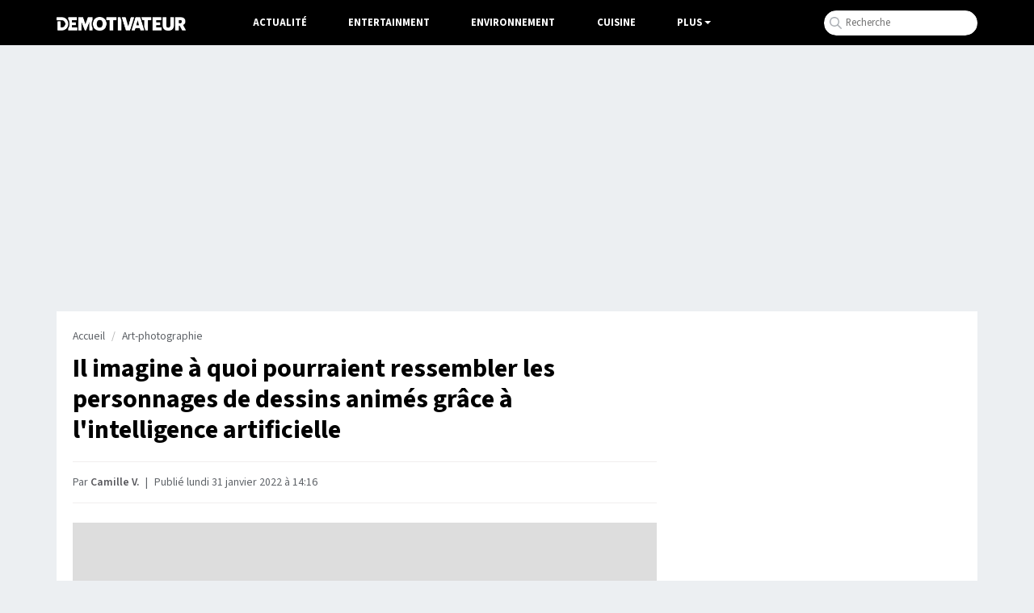

--- FILE ---
content_type: text/html; charset=UTF-8
request_url: https://www.demotivateur.fr/art-photographie/decouvrez-a-quoi-ressemblent-les-personnages-de-dessins-animes-en-vrai-grace-a-l-intelligence-artificielle-27874
body_size: 16040
content:
<!doctype html>
<html lang="fr">
  <head>
    <meta charset="utf-8">
    <meta name="viewport" content="width=device-width, initial-scale=1, shrink-to-fit=no">
    <meta name="robots" content="index, follow, max-image-preview:large, max-snippet:-1, max-video-preview:-1">
    <title>Il imagine à quoi pourraient ressembler les personnages de dessins animés grâce à l'intelligence artificielle</title>
    <meta name="author" content="Demotivateur">
    <meta name="country" content="France">
    <meta name="description" content="Un journaliste, contributeur du site Bored Panda et passionné de dessins animés, a décidé d’imaginer à quoi ressembleraient les personnages de cartoons en chair...">
    <meta property="og:site_name" content="Demotivateur">
    <meta property="og:title" content="Il imagine à quoi pourraient ressembler les personnages de dessins animés grâce à l'intelligence artificielle">
    <meta property="og:url" content="https://www.demotivateur.fr/art-photographie/decouvrez-a-quoi-ressemblent-les-personnages-de-dessins-animes-en-vrai-grace-a-l-intelligence-artificielle-27874">
    <meta property="og:description" content="Un journaliste, contributeur du site Bored Panda et passionné de dessins animés, a décidé d’imaginer à quoi ressembleraient les personnages de cartoons en chair...">
    <meta property="og:image" content="https://www.demotivateur.fr/images-buzz/cover/75639331061f7b674b3cac_COVER-1.jpg">
    <meta property="og:locale" content="fr_FR" />
    <meta name="twitter:card" content="summary_large_image">
    <meta name="twitter:site" content="@demotivateur">
    <meta name="twitter:title" content="Il imagine à quoi pourraient ressembler les personnages de dessins animés grâce à l'intelligence artificielle">
    <meta name="twitter:description" content="Un journaliste, contributeur du site Bored Panda et passionné de dessins animés, a décidé d’imaginer à quoi ressembleraient les personnages de cartoons en chair...">
    <meta name="twitter:image" content="https://www.demotivateur.fr/images-buzz/cover/75639331061f7b674b3cac_COVER-1.jpg">
    <link rel="icon" type="image/ico" href="/img/favicon/favicon.ico">
    <link rel="icon" type="image/png" sizes="32x32" href="/img/favicon/favicon-32x32.png">
    <link rel="icon" type="image/png" sizes="16x16" href="/img/favicon/favicon-16x16.png">
    <link rel="apple-touch-icon" type="image/png" sizes="180x180" href="/img/apple-touch.png">
    <meta name="bsi" content="134559976793"/>
            <link rel="canonical" href="https://www.demotivateur.fr/art-photographie/decouvrez-a-quoi-ressemblent-les-personnages-de-dessins-animes-en-vrai-grace-a-l-intelligence-artificielle-27874">    <link type="application/rss+xml" href="https://www.demotivateur.fr/news.rss" title="Demotivateur - Dernières news" rel="alternate">
<!-- Fonts early (HTTP/2 friendly) -->
  <link rel="preload" as="font" href="/google_fonts/nwpStKy2OAdR1K-IwhWudF-R3w8aZejf5Hc.woff2" type="font/woff2" crossorigin>
<link rel="preconnect" href="https://static.fastcmp.com" crossorigin>
<link rel="preconnect" href="https://sdk.mrf.io" crossorigin>
  <script data-cfasync="false">
  window.FAST_CMP_OPTIONS = {
    publisherName: 'Demotivateur',
    domainUid: '2881e1e0-1a0e-5a2b-80bf-7016b63a1967',
    countryCode: 'FR',
    policyUrl: 'https://www.demotivateur.fr/politique-de-confidentialite',
    displaySynchronous: false,
    customOpener: false,
    bootstrap: { excludedIABVendors: [], excludedGoogleVendors: [] },
    translations: {
      fr: {
        buttons: {
          accept: 'Fermer et Accepter',
        }
      },
    },
    publisherLogo: function (dom) {
      return dom.createElement('svg', {
        fill: 'none',
        viewBox: '0 0 400 41.611',
        height: '24px',
        children: [
          dom.createElement('path', {
            fill: '#000',
            d: 'M.503.39C.227.668 0 2.93 0 5.417v4.521l9.228.233c10.375.261 12.581 1.015 15.494 5.302 4.558 6.707-1.943 17.103-9.986 15.968-1.638-.231-1.651-.29-1.984-9.293l-.336-9.061H3.02v28.188l9.061-.051c10.56-.06 13.491-.988 18.293-5.793 10.25-10.255 7.585-26.497-5.398-32.893C20.51.338 2.161-1.273.503.39m35.906.047c-1.29.532-.999 5.341.5 8.281 3.296 6.461 3.267 17.1-.065 23.632-.918 1.798-1.279 3.631-1.141 5.779l.203 3.146h28.188v-9.396l-8.222-.188-8.221-.189v-6.67h12.752V16.107H47.651V10.11l7.886-.189 7.886-.189V.336L50.336.214C43.138.147 36.871.247 36.409.437m30.338.41c-.179.465-.245 9.752-.147 20.637l.179 19.791h10.738l.335-10.979.336-10.979 4.26 10.447c6.571 16.117 7.284 16.14 13.657.437l4.494-11.073.204 11.073.204 11.074h10.738l.2-3.448c.127-2.182-.305-4.948-1.174-7.529-1.868-5.544-1.867-13.496.002-18.491.953-2.548 1.314-4.879 1.174-7.576l-.202-3.895-7.115-.19C96.106-.081 97.072-.97 92.755 11.074c-1.862 5.192-3.538 8.945-3.748 8.389-.209-.554-1.757-4.921-3.44-9.705S82.139.825 81.69.54c-1.442-.916-14.577-.646-14.943.307m58.303.252c-15.874 5.625-17.374 30.527-2.31 38.326 16.602 8.594 35.055-4.718 31.7-22.868-2.375-12.849-16.213-20.127-29.39-15.458m29.101-.664c-.253.253-.46 2.524-.46 5.046v4.586h10.043l.18 15.604.18 15.604H175.503l.18-15.575.181-15.575 4.853-.197 4.853-.196V.336l-15.48-.18c-8.514-.099-15.687.027-15.939.279m34.756.379c-.185.484-.257 9.785-.159 20.67l.178 19.791h12.081l.18-15.159c.179-15.054.167-15.196-1.678-20.47l-1.858-5.31-4.203-.2c-2.995-.143-4.301.052-4.541.678m13.22.055c-.534.644.972 6.011 5.791 20.638l6.512 19.768 6.04.171c7.836.222 6.674 1.923 13.677-20.035C241.636-2.068 241.588 0 234.637 0c-5.103 0-5.318.331-9.164 14.094-1.908 6.829-3.534 12.489-3.614 12.577-.08.089-1.739-5.498-3.686-12.416-1.994-7.082-4.008-12.944-4.609-13.416-1.46-1.146-10.48-1.122-11.437.03m41.911.641c-.528.831-2.668 7.097-4.757 13.926-2.089 6.829-4.72 15.245-5.849 18.702-2.38 7.294-2.307 7.447 3.594 7.462 5.213.015 5.708-.288 6.682-4.092l.853-3.325 6.38.19 6.38.191.702 2.686c1.112 4.254 1.284 4.361 7.035 4.361 6.337 0 7.092-.574 5.78-4.394-.502-1.459-3.085-9.751-5.742-18.425-2.656-8.675-5.259-16.451-5.784-17.282-1.459-2.31-13.806-2.31-15.274 0m19.106-.896c-.813.521-.791 1.164.152 4.478 1.255 4.412 1.833 4.951 5.328 4.965l2.517.01v10.131c0 16.255 2.1 21.638 8.302 21.277l3.443-.2.18-15.575.18-15.575 4.854-.197 4.853-.196V.336l-14.43-.165c-7.936-.091-14.856.109-15.379.443m33.81.219c-.182.473-.25 9.766-.152 20.651l.178 19.791h28.188v-9.396l-8.222-.188-8.221-.189V25.503h5.314c7.428 0 7.438-.006 7.438-5.105v-4.291h-12.752V10.11l7.886-.189 7.886-.189V.336L310.89.154c-10.582-.141-13.679.009-13.936.679m30.819.137c-.973 2.537.129 28.859 1.322 31.58 2.896 6.604 7.343 9.031 16.543 9.031 14.943 0 18.277-5.172 17.967-27.877L363.423.336h-11.41l-.335 14.319-.336 14.32-1.883 1.62c-2.265 1.949-5.116 2.081-7.271.338-1.557-1.259-1.59-1.534-1.92-15.939L339.933.336l-5.884-.195c-4.776-.157-5.957-.001-6.276.829m39.509-.526c-1.306.528-1.205 39.356.106 40.444.585.486 2.817.709 5.872.586l4.928-.199.335-7.047c.428-8.974 1.087-9.051 5.749-.671 4.767 8.567 4.217 8.142 10.243 7.913 6.638-.251 6.711-.713 1.571-9.926l-3.931-7.047 1.915-1.169c6.671-4.069 6.298-15.724-.654-20.409-3.643-2.455-21.899-4.183-26.134-2.475M139.078 11.923c3.234 3.234 3.961 10.753 1.508 15.595-3.185 6.286-11.555 6.162-14.45-.214-5.085-11.2 5.063-23.26 12.942-15.381m247.116-.801c3.411 3.411-1.328 8.921-6.313 7.339-1.363-.432-2.088-6.768-.91-7.946.891-.891 6.168-.447 7.223.607m-133.643 6.16a1983.4 1983.4 0 0 0 1.569 6.04c.376 1.421.197 1.51-3.035 1.51-4.011 0-3.869.478-1.952-6.543 1.828-6.693 1.94-6.726 3.418-1.007',
          }, 'http://www.w3.org/2000/svg'),
        ],
      }, 'http://www.w3.org/2000/svg')
    },
  };

  (function(){var e={617:function(e){window.FAST_CMP_T0=Date.now();window.FAST_CMP_QUEUE={};window.FAST_CMP_QUEUE_ID=0;function a(){var e=Array.prototype.slice.call(arguments);if(!e.length)return Object.values(window.FAST_CMP_QUEUE);else if("ping"===e[0]){if("function"===typeof e[2])e[2]({cmpLoaded:false,cmpStatus:"stub",apiVersion:"2.0",cmpId:parseInt("388",10)})}else window.FAST_CMP_QUEUE[window.FAST_CMP_QUEUE_ID++]=e}e.exports={name:"light",handler:a}}};var a={};function t(r){var n=a[r];if(void 0!==n)return n.exports;var i=a[r]={exports:{}};e[r](i,i.exports,t);return i.exports}var r={};!function(){var e=t(617);var a="__tcfapiLocator";var r=window;var n=r;var i;function o(){var e=r.document;var t=!!r.frames[a];if(!t)if(e.body){var n=e.createElement("iframe");n.style.cssText="display:none";n.name=a;e.body.appendChild(n)}else setTimeout(o,5);return!t}function s(e){var a="string"===typeof e.data;var t={};if(a)try{t=JSON.parse(e.data)}catch(e){}else t=e.data;var r="object"===typeof t?t.__tcfapiCall:null;if(r)window.__tcfapi(r.command,r.version,(function(t,n){var i={__tcfapiReturn:{returnValue:t,success:n,callId:r.callId}};if(e&&e.source&&e.source.postMessage)e.source.postMessage(a?JSON.stringify(i):i,"*")}),r.parameter)}while(n){try{if(n.frames[a]){i=n;break}}catch(e){}if(n===r.top)break;n=n.parent}if("custom"!==r.FAST_CMP_HANDLER)if(!i){o();r.__tcfapi=e.handler;r.FAST_CMP_HANDLER=e.name;r.addEventListener("message",s,false)}else{r.__tcfapi=e.handler;r.FAST_CMP_HANDLER=e.name}}()})();
</script>
<script data-cfasync="false">
(function(){var e=!1;function n(){if(e)return;e=!0;var n=document.createElement("script");n.src="https://static.fastcmp.com/fast-cmp-stub.js",n.async=!0,n.setAttribute("data-cfasync","false"),document.head.appendChild(n)}"loading"===document.readyState?document.addEventListener("DOMContentLoaded",n,{once:!0}):setTimeout(n,0),["pointerdown","keydown","touchstart","scroll","wheel"].forEach(function(e){window.addEventListener(e,n,{once:!0,passive:!0})}),setTimeout(n,2e3)})();
</script>



<!-- CSS: non-blocking load (swap), with noscript fallback -->
  <link rel="preload" href="/style/css.css?v232" as="style">
  <link rel="stylesheet" href="/style/css.css?v232">

<script type="47d1151ee0980bd5d2d35811-text/javascript">
/* /assets/js/defer-flashbid-on-scroll-or-touch.js */
(function deferFlashbid() {
  let done = false;
  const opts = { passive: true, once: true };

  function finish() {
    if (done) return;
    done = true;
    window.removeEventListener('scroll', onTrigger, opts);
    window.removeEventListener('touchstart', onTrigger, opts);

    // Queue config so the vendor picks it up immediately.
    window._hbdbrk = window._hbdbrk || [];
    window._hbdbrk.push(['_vars', {
      page_type: 'article_video',
      custom1: 'Camille V.',
      custom2: ''
    }]);

    const s = document.createElement('script');
    s.src = 'https://www.flashb.id/boot/501a584f-bb33-5b7e-96f6-a40f14ce891e.js';
    s.async = true;
    document.head.appendChild(s);
    // 2. Load the second script (viously.com)
    const s2 = document.createElement('script');
    s2.id = 'xieg6Sie';
    s2.src = 'https://cdn.viously.com/js/sdk/boot.js';
    s2.async = true;
    document.head.appendChild(s2);
  }

  function onTrigger() { finish(); }

  window.addEventListener('scroll', onTrigger, opts);
  window.addEventListener('touchstart', onTrigger, opts);
})();
</script>
<script type="47d1151ee0980bd5d2d35811-text/javascript">
function displayMenu(t){document.getElementById("navbarNav").classList.toggle("show")}function displayMenu2(t){document.getElementById("testi").classList.toggle("show")}
</script>
<style>
div[data-actirise-slot=aside-bottom-desktop]{display:none}div[data-actirise-slot=aside-desktop],div[data-actirise-slot=top-content]{display:none;margin:10px auto}@media screen and (max-width:480px){div[data-actirise-slot=top-content].device-mobile{display:flex!important;width:100%;min-height:620px}}@media screen and (min-width:481px) and (max-width:769px){div[data-actirise-slot=aside-desktop].device-tablet,div[data-actirise-slot=top-content].device-tablet{display:flex!important;width:100%;min-height:620px}}div[data-actirise-slot=top-page]{display:none;margin:0 auto}@media screen and (min-width:770px){div[data-actirise-slot=aside-desktop].device-desktop,div[data-actirise-slot=aside-bottom-desktop].device-desktop{display:flex!important;width:100%;min-height:620px}div[data-actirise-slot=top-page].device-desktop{display:flex!important;width:100%;min-height:250px;margin-bottom:40px}}
</style>
<!-- Google tag (gtag.js) -->
<script async src="https://www.googletagmanager.com/gtag/js?id=G-3X1MS8SQM8" type="47d1151ee0980bd5d2d35811-text/javascript"></script>
<script type="47d1151ee0980bd5d2d35811-text/javascript">
  window.dataLayer = window.dataLayer || [];
  function gtag(){ dataLayer.push(arguments); }
  gtag('js', new Date());
  gtag('config', 'G-3X1MS8SQM8');
</script>

<script type="application/ld+json">
    {
      "@context": "https://schema.org",
      "@type": "WebSite",
      "name": "Demotivateur : actualité, divertissement...",
      "url": "https://www.demotivateur.fr",
      "image": "https://www.demotivateur.fr/img/logodemoshema.jpg",
                        "publisher": {
                "@type": "Organization",
                "name": "Demotivateur"
            },
      "sameAs": [
        "https://www.facebook.com/demotivateur",
        "https://www.instagram.com/demotivateur",
        "https://www.linkedin.com/company/demotivateur",
        "https://x.com/Demotivateur"
      ]
    }
</script>
</head>
<body>
    <nav class="navbar fixed-top navbar-expand-lg navbar-dark bg-light">
    <div class="container d-flex justify-content-between">
      <button class="navbar-toggler" type="button" onclick="if (!window.__cfRLUnblockHandlers) return false; displayMenu(event)" aria-label="Hamburger Menu" data-cf-modified-47d1151ee0980bd5d2d35811-="">
        <span class="navbar-toggler-icon"></span>
      </button>
      <a class="navbar-brand" href="/"><img width="160" height="17" src="/img/demo_logo.png" alt="Demotivateur"><span class="header-main-logo-name">Demotivateur</span></a>
      <div class="collapse navbar-collapse" id="navbarNav">
        <ul class="navbar-nav nav-center">
          <li class="nav-item ">
            <a class="nav-link" href="/actualite">Actualité</a>
          </li>
          <li class="nav-item ">
            <a class="nav-link" href="/entertainment">Entertainment</a>
          </li>
          <li class="nav-item ">
            <a class="nav-link" href="/environnement">Environnement</a>
          </li>
          <li class="nav-item">
            <a class="nav-link" href="/food">Cuisine</a>
          </li>
            <li class="nav-item dropdown">
              <span class="nav-link dropdown-toggle" onclick="if (!window.__cfRLUnblockHandlers) return false; displayMenu2(event)" style="color:#fff;cursor:pointer;" data-cf-modified-47d1151ee0980bd5d2d35811-="">Plus</span>
             <ul class="dropdown-menu multi-column columns-2" id="testi">
              <div class="container" style="max-width:800px;padding-bottom: 20px;">
              	<div class="titre-menu" style="color:#000;">Thématiques</div>
                <div class="row">
                  <div class="col-sm-4">
                    <ul class="multi-column-dropdown bright">
                      <li><a href="/animaux">Animaux</a></li>
                      <li><a href="/astrologie">Astrologie</a></li>
                      <li><a href="/maison">Maison - Décoration</a></li>
                      <li><a href="/bons-plans">Bons Plans</a></li>
                      <li><a href="/art-photographie">Art & Photographie</a></li>
                      <li><a href="/insolite">Insolite</a></li>
                    </ul>
                  </div>
                  <div class="col-sm-4">
                    <ul class="multi-column-dropdown bright">
                      <li><a href="/cadeau">Idées cadeaux</a></li>
                      <li><a href="/lifestyle">Lifestyle</a></li>
                      <li><a href="/quiz">Quiz</a></li>
                      <li><a href="/sante">Santé</a></li>
                      <li><a href="/sciences">Sciences</a></li>
                      <li><a href="/sport">Sport</a></li>
                    </ul>
                  </div>
                  <div class="col-sm-4">
                    <ul class="multi-column-dropdown">
                      <li><a href="/high-tech">High-Tech</a></li>
                      <li><a href="/top">Top articles</a></li>
                      <li><a href="/vie-pratique">Vie Pratique</a></li>
                      <li><a href="/voyage">Voyage</a></li>
                    </ul>
                  </div>
                </div>
              </div>
              </ul>
            </li>
        </ul>
<ul class="navbar-nav ml-auto">
          <li class="nav-item">
            <div class="input-group">
              <form class="search-container" autocomplete="off" action="/recherche.php" method="POST" id="rec">
              <input type="text" name="s" class="form-control rechercheDemo" placeholder="Recherche" maxlength="100" id="recloc">
              <input type="hidden" name="tokken" value="ccbd72802037f48ebde7c74c2fcd37b2">
              </form>
              <script type="47d1151ee0980bd5d2d35811-text/javascript">const form=document.getElementById("rec");form.addEventListener("submit",function(b){function a(b){b.preventDefault(),console.log("Form submitted"),form.removeEventListener("submit",a),form.addEventListener("submit",a=>a.preventDefault())}form.addEventListener("submit",a)})</script>
            </div>
          </li>
        </ul>
      </div>
    </div>
    </nav><script type="application/ld+json">
{
  "@context": "http://schema.org",
  "@type": "NewsArticle",
  "mainEntityOfPage": {
    "@type": "WebPage",
    "@id": "https://www.demotivateur.fr/art-photographie/decouvrez-a-quoi-ressemblent-les-personnages-de-dessins-animes-en-vrai-grace-a-l-intelligence-artificielle-27874"
  },
  "headline": "Il imagine \u00e0 quoi pourraient ressembler les personnages de dessins anim\u00e9s gr\u00e2ce \u00e0 l'intelligence artificielle",
  "articleBody": "Un journaliste, contributeur du site Bored Panda et passionn\u00e9 de dessins anim\u00e9s, a d\u00e9cid\u00e9 d\u2019imaginer \u00e0 quoi ressembleraient les personnages de cartoons en chair et en os. Pour ce faire, il a alli\u00e9 sa passion pour l\u2019animation \u00e0 sa curiosit\u00e9 pour l\u2019intelligence artificielle.\r\n Cr\u00e9dit : @hidreley\/ Instagram\r\nHidreley Diao n\u2019est pas un inconnu. Sur Instagram et le site Bored Panda, le jeune homme publie r\u00e9guli\u00e8rement des \u2018photos\u2019 de personnalit\u00e9s que l\u2019on conna\u00eet tous et qui pourtant, n\u2019existent pas ou plus.\r\nC\u2019est ainsi qu\u2019il recr\u00e9e de toutes pi\u00e8ces des personnages de la pop culture (Les Simpson) et des dessins anim\u00e9s de Disney pour imaginer \u00e0 quoi Bart Simpson, Moe, la f\u00e9e Clochette ou Moana pourraient ressembler s\u2019ils \u00e9taient faits de chair et d\u2019os comme nous.\r\nL\u2019intelligence artificielle au service de l\u2019art\r\n Cr\u00e9dit : @hidreley\/ Instagram\r\nUn travail fascinant \u00e0 r\u00e9aliser qui provoque la curiosit\u00e9 des passionn\u00e9s d\u2019animation. Pour attirer le regard des fans, un seul outil pouvait \u2018rendre r\u00e9el\u2019 les personnages de notre enfance : l\u2019intelligence artificielle.\r\n\u00ab J\u2019ai r\u00e9cemment explor\u00e9 le monde de l\u2019intelligence artificielle, et je peux vous dire que c\u2019est un monde sans limites ! Avec l\u2019essor de la g\u00e9n\u00e9ration d\u2019art assist\u00e9e par l\u2019IA (Intelligence artificielle), il n\u2019y a pratiquement aucune fronti\u00e8re pour l\u2019art num\u00e9rique, il vous suffit d\u2019\u00eatre cr\u00e9atif et de savoir guider la main aveugle de la machine \u00bb, explique Hidreley.\r\nDepuis quelque temps d\u00e9j\u00e0, les artistes s\u2019essaient \u00e0 redonner vie \u00e0 des personnages de fiction ou ayant exist\u00e9 par le pass\u00e9 : Napol\u00e9on, Alexandre Le Grand, Elizabeth Ier, la Joconde... Une exp\u00e9rience \u00e0 laquelle Hidreley s\u2019est d\u00e9j\u00e0 essay\u00e9.\r\n\u00ab Je voulais essayer quelque chose moi-m\u00eame, et j\u2019ai donc plong\u00e9 dans le monde de l\u2019IA. Cette fois, je me suis lanc\u00e9 le d\u00e9fi d\u2019essayer d\u2019en faire un sur le th\u00e8me des personnages de dessins anim\u00e9s. Pour ce projet, j\u2019ai utilis\u00e9 Photoshop et trois applications mobiles, FaceApp, Gradiente et Remini \u00bb.\r\nDes possibilit\u00e9s infinies que propose l\u2019intelligence artificielle et qui ont provoqu\u00e9 chez le jeune homme une folle envie de cr\u00e9er plus. Son prochain projet serait de g\u00e9n\u00e9rer le portrait de personnalit\u00e9s disparues pr\u00e9matur\u00e9ment pour imaginer \u00e0 quoi elles ressembleraient aujourd\u2019hui.\r\n Cr\u00e9dit : @hidreley\/ Instagram\r\n Cr\u00e9dit : @hidreley\/ Instagram\r\n Cr\u00e9dit : @hidreley\/ Instagram\r\n Cr\u00e9dit : @hidreley\/ Instagram\r\n Cr\u00e9dit : @hidreley\/ Instagram\r\n Cr\u00e9dit : @hidreley\/ Instagram\r\n Cr\u00e9dit : @hidreley\/ Instagram\r\n Cr\u00e9dit : @hidreley\/ Instagram\r\n Cr\u00e9dit : @hidreley\/ Instagram\r\n\r\nCr\u00e9dit : @hidreley\/ Instagram\r\n Cr\u00e9dit : @hidreley\/ Instagram\r\n Cr\u00e9dit : @hidreley\/ Instagram\r\n Cr\u00e9dit : @hidreley\/ Instagram\r\n Cr\u00e9dit : @hidreley\/ Instagram\r\n Cr\u00e9dit : @hidreley\/ Instagram\r\n Cr\u00e9dit : @hidreley\/ Instagram\r\n Cr\u00e9dit : @hidreley\/ Instagram",
  "author": {
    "@type": "Person",
    "name": "Camille V.",
    "url": "https://www.demotivateur.fr/redaction/camille-v"
        ,"sameAs": ["https://www.linkedin.com/in/camille-verona"]
      },
  "publisher": {
    "@type": "Organization",
    "name": "Demotivateur",
    "logo": {
      "@type": "ImageObject",
      "url": "https://www.demotivateur.fr/img/logoshema.jpg"
    }
  },
  "image": {
    "@type": "ImageObject",
    "url": "https://www.demotivateur.fr/images-buzz/cover/75639331061f7b674b3cac_COVER-1.jpg",
    "width": "800",
    "height": "420"
  },"datePublished": "2022-01-31T14:16:30+01:00"}
</script>

<div data-actirise-slot="top-page" class="device-desktop ads" style="min-height: 250px;"></div>
<style>
.cadeau{width:290px;padding:10px;text-align:center;background-color:#35c78d;color:#fff;font-weight:600;cursor:pointer;font-size:1rem;border-radius:22px;margin-top:10px;margin-bottom:60px}a.link_cadeau{color:#fff;text-decoration:none;color:#fff!important}
.recette_btn {
    width: 290px;
    padding: 10px;
    text-align: center;
    background-color: #e0625c;
    color: #fff;
    font-weight: 600;
    cursor: pointer;
    font-size: 1rem;
    border-radius: 22px;
    margin-top: 10px;
    margin-bottom: 60px;
}
a.link_recette_btn {
    color: #fff;
    text-decoration: none;
    color: #fff !important;
}
</style>
<div class="container d-flex justify-content-between contenu-article">
<div class="container main-content">
  <div class="row main article">
    <div class="col-lg-8">
<nav aria-label="breadcrumb"><ol class="breadcrumb"><li class="breadcrumb-item"><a title="Demotivateur" href="https://www.demotivateur.fr/">Accueil</a></li><li class="breadcrumb-item"><a href="https://www.demotivateur.fr/art-photographie">Art-photographie</a></li></ol></nav>
<h1>Il imagine à quoi pourraient ressembler les personnages de dessins animés grâce à l'intelligence artificielle</h1>

<p class="article-meta">Par <a rel="author" href="/redaction/camille-v" class="linkbio">Camille V.</a>
  <span class="dot">|</span>
            <time datetime="2022-01-31T14:16:30+01:00">
    Publié lundi 31 janvier 2022 à 14:16  </time>
</p>
      <div id="wrap" class="contenu-article article-body ">
        <div class="video">
<div class="vsly-player" data-height="9" data-iframe="https://www.viously.com/amp/f-WhBpaXVeb" data-img="https://i0.kolplay.com/f-WhBpaXVeb/latest-w620.webp" data-width="16" id="f-WhBpaXVeb" data-player="PVqes1DAaOupz" style="background:#ddd;padding-top:calc(56.25%);font-size:0;position:relative;overflow:hidden;width:100%;"></div>
                </div>
<div data-actirise-slot="top-content" class="device-mobile device-tablet ads"></div>
<p><strong>Un journaliste, contributeur du site Bored Panda et passionn&eacute; de dessins anim&eacute;s, a d&eacute;cid&eacute; d&rsquo;imaginer &agrave; quoi ressembleraient les personnages de cartoons en chair et en os. Pour ce faire, il a alli&eacute; sa passion pour l&rsquo;animation &agrave; sa curiosit&eacute; pour l&rsquo;intelligence artificielle.</strong></p>
<p><img loading="lazy" fetchpriority="low" src="https://www.demotivateur.fr/images-buzz/ai%201%20de%20Hidreley.jpg" caption="false" width="660" height="668" /> <span class="source_img">Cr&eacute;dit : @hidreley/ Instagram</span></p>
<p><a href="https://www.instagram.com/hidreley/">Hidreley Diao</a> n&rsquo;est pas un inconnu. Sur Instagram et le site Bored Panda, le jeune homme publie r&eacute;guli&egrave;rement des &lsquo;photos&rsquo; de personnalit&eacute;s que l&rsquo;on conna&icirc;t tous et qui pourtant, n&rsquo;existent pas ou plus.</p>
<p>C&rsquo;est ainsi qu&rsquo;il recr&eacute;e de toutes pi&egrave;ces des personnages de la pop culture (<a href="https://www.demotivateur.fr/entertainment/les-simpson-24688">Les Simpson</a>) et des dessins anim&eacute;s de Disney pour imaginer &agrave; quoi Bart Simpson, Moe, la f&eacute;e Clochette ou Moana pourraient ressembler s&rsquo;ils &eacute;taient faits de chair et d&rsquo;os comme nous.</p>
<h2 class="h2-art">L&rsquo;intelligence artificielle au service de l&rsquo;art</h2>
<p><img loading="lazy" fetchpriority="low" src="https://www.demotivateur.fr/images-buzz/ai%202.jpg" caption="false" width="660" height="825" /> <span class="source_img">Cr&eacute;dit : @hidreley/ Instagram</span></p>
<p>Un travail fascinant &agrave; r&eacute;aliser qui provoque la curiosit&eacute; des passionn&eacute;s d&rsquo;animation. Pour attirer le regard des fans, un seul outil pouvait &lsquo;rendre r&eacute;el&rsquo; les personnages de notre enfance : l&rsquo;<a href="https://www.demotivateur.fr/article/un-artiste-imagine-a-quoi-ressemblaient-les-figures-historiques-grace-a-une-intelligence-artificielle-23935">intelligence artificielle</a>.</p>
<p>&laquo; <em>J&rsquo;ai r&eacute;cemment explor&eacute; le monde de l&rsquo;intelligence artificielle, et je peux vous dire que c&rsquo;est un monde sans limites ! Avec l&rsquo;essor de la g&eacute;n&eacute;ration d&rsquo;art assist&eacute;e par l&rsquo;IA (Intelligence artificielle), il n&rsquo;y a pratiquement aucune fronti&egrave;re pour l&rsquo;art num&eacute;rique, il vous suffit d&rsquo;&ecirc;tre cr&eacute;atif et de savoir guider la main aveugle de la machine</em> &raquo;, explique Hidreley.</p>
<p>Depuis quelque temps d&eacute;j&agrave;, les artistes s&rsquo;essaient &agrave; redonner vie &agrave; des personnages de fiction ou ayant exist&eacute; par le pass&eacute; : Napol&eacute;on, Alexandre Le Grand, Elizabeth Ier, la Joconde... Une exp&eacute;rience &agrave; laquelle Hidreley s&rsquo;est d&eacute;j&agrave; essay&eacute;.</p>
<p>&laquo; <em>Je voulais essayer quelque chose moi-m&ecirc;me, et j&rsquo;ai donc plong&eacute; dans le monde de l&rsquo;IA. Cette fois, je me suis lanc&eacute; le d&eacute;fi d&rsquo;essayer d&rsquo;en faire un sur le th&egrave;me des personnages de dessins anim&eacute;s. Pour ce projet, j&rsquo;ai utilis&eacute; Photoshop et trois applications mobiles, FaceApp, Gradiente et Remini</em> &raquo;.</p>
<p>Des possibilit&eacute;s infinies que propose l&rsquo;intelligence artificielle et qui ont provoqu&eacute; chez le jeune homme une folle envie de cr&eacute;er plus. Son prochain projet serait de g&eacute;n&eacute;rer le <a href="https://www.demotivateur.fr/art-photographie/a-l-aide-d-une-intelligence-artificielle-il-cree-des-portraits-realistes-de-personnalites-historiques-27466">portrait</a> de personnalit&eacute;s disparues pr&eacute;matur&eacute;ment pour imaginer &agrave; quoi elles ressembleraient aujourd&rsquo;hui.</p>
<p><img loading="lazy" fetchpriority="low" src="https://www.demotivateur.fr/images-buzz/ai%203.jpg" caption="false" width="660" height="825" /> <span class="source_img">Cr&eacute;dit : @hidreley/ Instagram</span></p>
<p><img loading="lazy" fetchpriority="low" src="https://www.demotivateur.fr/images-buzz/ai%204.jpg" caption="false" width="660" height="721" /> <span class="source_img">Cr&eacute;dit : @hidreley/ Instagram</span></p>
<p><img loading="lazy" fetchpriority="low" src="https://www.demotivateur.fr/images-buzz/ai%205.jpg" caption="false" width="660" height="825" /> <span class="source_img">Cr&eacute;dit : @hidreley/ Instagram</span></p>
<p><img loading="lazy" fetchpriority="low" src="https://www.demotivateur.fr/images-buzz/ai%206.jpg" caption="false" width="660" height="839" /> <span class="source_img">Cr&eacute;dit : @hidreley/ Instagram</span></p>
<p><img loading="lazy" fetchpriority="low" src="https://www.demotivateur.fr/images-buzz/ai%207.jpg" caption="false" width="660" height="896" /> <span class="source_img">Cr&eacute;dit : @hidreley/ Instagram</span></p>
<p><img loading="lazy" fetchpriority="low" src="https://www.demotivateur.fr/images-buzz/ai%208.jpg" caption="false" width="660" height="675" /> <span class="source_img">Cr&eacute;dit : @hidreley/ Instagram</span></p>
<p><img loading="lazy" fetchpriority="low" src="https://www.demotivateur.fr/images-buzz/ai%209.jpg" caption="false" width="660" height="976" /> <span class="source_img">Cr&eacute;dit : @hidreley/ Instagram</span></p>
<p><img loading="lazy" fetchpriority="low" src="https://www.demotivateur.fr/images-buzz/ai%2010.jpg" caption="false" width="660" height="826" /> <span class="source_img">Cr&eacute;dit : @hidreley/ Instagram</span></p>
<p><img loading="lazy" fetchpriority="low" src="https://www.demotivateur.fr/images-buzz/ai%2011.jpg" caption="false" width="660" height="800" /> <span class="source_img">Cr&eacute;dit : @hidreley/ Instagram</span></p>
<p><img loading="lazy" fetchpriority="low" src="https://www.demotivateur.fr/images-buzz/ai%2013.jpg" caption="false" width="660" height="748" /></p>
<p><span class="source_img">Cr&eacute;dit : @hidreley/ Instagram</span></p>
<p><img loading="lazy" fetchpriority="low" src="https://www.demotivateur.fr/images-buzz/ai%2014.jpg" caption="false" width="660" height="825" /> <span class="source_img">Cr&eacute;dit : @hidreley/ Instagram</span></p>
<p><img loading="lazy" fetchpriority="low" src="https://www.demotivateur.fr/images-buzz/ai%2015.jpg" caption="false" width="660" height="825" /> <span class="source_img">Cr&eacute;dit : @hidreley/ Instagram</span></p>
<p><img loading="lazy" fetchpriority="low" src="https://www.demotivateur.fr/images-buzz/ai%2016.jpg" caption="false" width="660" height="660" /> <span class="source_img">Cr&eacute;dit : @hidreley/ Instagram</span></p>
<p><img loading="lazy" fetchpriority="low" src="https://www.demotivateur.fr/images-buzz/ai%2017.jpg" caption="false" width="660" height="701" /> <span class="source_img">Cr&eacute;dit : @hidreley/ Instagram</span></p>
<p><img loading="lazy" fetchpriority="low" src="https://www.demotivateur.fr/images-buzz/ai%2018.jpg" caption="false" width="660" height="651" /> <span class="source_img">Cr&eacute;dit : @hidreley/ Instagram</span></p>
<p><img loading="lazy" fetchpriority="low" src="https://www.demotivateur.fr/images-buzz/ai%2019.jpg" caption="false" width="660" height="673" /> <span class="source_img">Cr&eacute;dit : @hidreley/ Instagram</span></p>
<p><img loading="lazy" fetchpriority="low" src="https://www.demotivateur.fr/images-buzz/ai%2020.jpg" caption="false" width="660" height="917" /> <span class="source_img">Cr&eacute;dit : @hidreley/ Instagram</span></p></div> 
<div class="source">
Source : <a rel="noopener" href="https://www.instagram.com/hidreley/" target="_blank">Instagram / hidreley</a>
</div>
 
<style>
.mrf-link,.rightColumn{font-weight:600;line-height:22px}.mrf-link img,.twoColumns{border-radius:12px}.brand-actirise{display:none!important}.twoColumns{display:flex;flex-direction:row;align-items:center;background-color:#f9f9fb;margin-bottom:20px}.f{margin-top:30px;margin-bottom:15px!important}.rightColumn{max-width:100%;margin-left:20px;padding-top:10px;padding-bottom:10px;padding-right:10px;font-size:1rem}.mrf-link{font-size:1.02rem}.actirise-brand{margin-bottom:20px!important;min-height:325.594px;}
</style>
<div
  class="related"
  id="related"
  style="min-height:270px;margin-top:30px;margin-bottom:30px;"
>
        <div class="title-related" style="font-weight:700;font-size:1.2rem;">
          À lire aussi
        </div>

                <a href="/lifestyle/ce-grimpeur-professionnel-va-escalader-un-immeuble-de-101-etages-sans-aucune-protection-46907?utm_source=Demotivateur&utm_medium=internal&utm_campaign=related"
           style="color:#141414">
          <div class="twoColumns">
            <div class="left">
              <img
                loading="lazy"
                width="130"
                height="100"
                style="width:130px;height:100px;border-radius:10px;object-fit:cover;"
                src="/cdn-cgi/image/width=220,fit=scale-down/images-buzz/cover/16283166696970f99a693bd3.69493034_Capture-d-Aoe-Acran-2026-01-21-a-A-16-compressed.jpg"
                alt="Alex Honnold">
            </div>
            <div class="rightColumn">
              Ce grimpeur professionnel va escalader un immeuble de 101 étages sans aucune protection            </div>
          </div>
        </a>
                <a href="/lifestyle/ils-enlevent-ses-parents-et-lui-demandent-une-rancon-de-8-millions-d-euros-en-cryptomonnaies-46905?utm_source=Demotivateur&utm_medium=internal&utm_campaign=related"
           style="color:#141414">
          <div class="twoColumns">
            <div class="left">
              <img
                loading="lazy"
                width="130"
                height="100"
                style="width:130px;height:100px;border-radius:10px;object-fit:cover;"
                src="/cdn-cgi/image/width=220,fit=scale-down/images-buzz/cover/9087677886970f3dfb6be41.58076008_-4-.png"
                alt="Scène d&#039;enlèvement">
            </div>
            <div class="rightColumn">
              Ils enlèvent ses parents et lui demandent une rançon de 8 millions d&#039;euros en cryptomonnaies            </div>
          </div>
        </a>
        
        </div>

<div>
<div class="gg_news" style="float: right;">
<a class="news_button" target="_blank" href="https://news.google.com/publications/CAAqKggKIiRDQklTRlFnTWFoRUtEMlJsYlc5MGFYWmhkR1YxY2k1bWNpZ0FQAQ?hl=fr&gl=FR&ceid=FR%3Afr">
<img loading="lazy" src="https://www.demotivateur.fr/images/suivre_google.webp" alt="" width="15" height="13">
<span>Suivez nous sur Google News</span>
</a>
</div>
</div>
<div style="clear:both;"></div>

<div class="keywords" style="display:inline-block;margin-top:0px;margin-bottom:10px;">
            <a href="/dossier/dessin-anime" class="tag_art">
                Dessin animé            </a>
            </div>

     <div class="partages">
        <div class="row inner">
          <a data-num="27874" id="art-photographie/decouvrez-a-quoi-ressemblent-les-personnages-de-dessins-animes-en-vrai-grace-a-l-intelligence-artificielle" class="col facebook countshare lim" href="https://www.facebook.com/sharer/sharer.php?u=https://www.demotivateur.fr/art-photographie/decouvrez-a-quoi-ressemblent-les-personnages-de-dessins-animes-en-vrai-grace-a-l-intelligence-artificielle-27874" target="_blank" onclick="if (!window.__cfRLUnblockHandlers) return false; javascript:window.open(this.href, '', 'menubar=no,toolbar=no,resizable=yes,scrollbars=yes,height=260,width=500');myFb();return false;" title="Share on Facebook" rel="noopener" data-cf-modified-47d1151ee0980bd5d2d35811-=""><svg xmlns="http://www.w3.org/2000/svg" x="0px" y="0px" width="24" height="24" viewBox="0,0,256,256" style="fill:#000000;vertical-align: sub;"> <g fill="#ffffff" fill-rule="nonzero" stroke="none" stroke-width="1" stroke-linecap="butt" stroke-linejoin="miter" stroke-miterlimit="10" stroke-dasharray="" stroke-dashoffset="0" font-family="none" font-weight="none" font-size="none" text-anchor="none" style="mix-blend-mode: normal"><g transform="scale(10.66667,10.66667)"><path d="M17.525,9h-3.525v-2c0,-1.032 0.084,-1.682 1.563,-1.682h1.868v-3.18c-0.909,-0.094 -1.823,-0.14 -2.738,-0.138c-2.713,0 -4.693,1.657 -4.693,4.699v2.301h-3v4l3,-0.001v9.001h4v-9.003l3.066,-0.001z"></path></g></g> </svg></a>
<a class="col whatsapp lim" title="Whatsapp Share" href="https://api.whatsapp.com/send?text=https://www.demotivateur.fr/art-photographie/decouvrez-a-quoi-ressemblent-les-personnages-de-dessins-animes-en-vrai-grace-a-l-intelligence-artificielle-27874" target="_blank" rel="noopener"><svg xmlns="http://www.w3.org/2000/svg" x="0px" y="0px" width="25" height="25" viewBox="0,0,256,256" style="fill:#000000;vertical-align: sub;">
<g fill="#ffffff" fill-rule="evenodd" stroke="none" stroke-width="1" stroke-linecap="butt" stroke-linejoin="miter" stroke-miterlimit="10" stroke-dasharray="" stroke-dashoffset="0" font-family="none" font-weight="none" font-size="none" text-anchor="none" style="mix-blend-mode: normal"><g transform="scale(8,8)"><path d="M24.50391,7.50391c-2.25781,-2.25781 -5.25781,-3.50391 -8.45312,-3.50391c-6.58594,0 -11.94922,5.35938 -11.94922,11.94531c-0.00391,2.10547 0.54688,4.16016 1.59375,5.97266l-1.69531,6.19141l6.33594,-1.66406c1.74219,0.95313 3.71094,1.45313 5.71094,1.45703h0.00391c6.58594,0 11.94531,-5.35937 11.94922,-11.94922c0,-3.19141 -1.24219,-6.19141 -3.49609,-8.44922zM16.05078,25.88281h-0.00391c-1.78125,0 -3.53125,-0.48047 -5.05469,-1.38281l-0.36328,-0.21484l-3.76172,0.98438l1.00391,-3.66406l-0.23437,-0.375c-0.99609,-1.58203 -1.51953,-3.41016 -1.51953,-5.28516c0,-5.47266 4.45703,-9.92578 9.9375,-9.92578c2.65234,0 5.14453,1.03516 7.01953,2.91016c1.875,1.87891 2.90625,4.37109 2.90625,7.02344c0,5.47656 -4.45703,9.92969 -9.92969,9.92969zM21.49609,18.44531c-0.29687,-0.14844 -1.76562,-0.87109 -2.03906,-0.96875c-0.27344,-0.10156 -0.47266,-0.14844 -0.67187,0.14844c-0.19922,0.30078 -0.76953,0.97266 -0.94531,1.17188c-0.17187,0.19531 -0.34766,0.22266 -0.64453,0.07422c-0.30078,-0.14844 -1.26172,-0.46484 -2.40234,-1.48437c-0.88672,-0.78906 -1.48828,-1.76953 -1.66016,-2.06641c-0.17578,-0.30078 -0.01953,-0.46094 0.12891,-0.60937c0.13672,-0.13281 0.30078,-0.34766 0.44922,-0.52344c0.14844,-0.17187 0.19922,-0.29687 0.30078,-0.49609c0.09766,-0.19922 0.04688,-0.375 -0.02734,-0.52344c-0.07422,-0.14844 -0.67187,-1.62109 -0.92187,-2.21875c-0.24219,-0.58203 -0.48828,-0.5 -0.67187,-0.51172c-0.17187,-0.00781 -0.37109,-0.00781 -0.57031,-0.00781c-0.19922,0 -0.52344,0.07422 -0.79687,0.375c-0.27344,0.29688 -1.04297,1.01953 -1.04297,2.48828c0,1.46875 1.07031,2.89063 1.21875,3.08984c0.14844,0.19531 2.10547,3.21094 5.10156,4.50391c0.71094,0.30859 1.26563,0.49219 1.69922,0.62891c0.71484,0.22656 1.36719,0.19531 1.88281,0.12109c0.57422,-0.08594 1.76563,-0.72266 2.01563,-1.42187c0.24609,-0.69531 0.24609,-1.29297 0.17188,-1.41797c-0.07422,-0.125 -0.27344,-0.19922 -0.57422,-0.35156z"></path></g></g>
</svg></a> 
<a class="col twitter lim" href="https://twitter.com/share?url=https://www.demotivateur.fr/art-photographie/decouvrez-a-quoi-ressemblent-les-personnages-de-dessins-animes-en-vrai-grace-a-l-intelligence-artificielle-27874&via=Demotivateur&text=Il imagine à quoi pourraient ressembler les personnages de dessins animés grâce à l'intelligence artificielle" onclick="if (!window.__cfRLUnblockHandlers) return false; javascript:window.open(this.href, '', 'menubar=no,toolbar=no,resizable=yes,scrollbars=yes,height=650,width=780');return false;" target="_blank" title="Share on X" rel="noopener" data-cf-modified-47d1151ee0980bd5d2d35811-=""><svg xmlns="http://www.w3.org/2000/svg" x="0px" y="0px" width="24" height="24" viewBox="0,0,256,256"
style="fill:#000000;vertical-align:sub;">
<g fill="#ffffff" fill-rule="nonzero" stroke="none" stroke-width="1" stroke-linecap="butt" stroke-linejoin="miter" stroke-miterlimit="10" stroke-dasharray="" stroke-dashoffset="0" font-family="none" font-weight="none" font-size="none" text-anchor="none" style="mix-blend-mode: normal"><g transform="scale(8.53333,8.53333)"><path d="M26.37,26l-8.795,-12.822l0.015,0.012l7.93,-9.19h-2.65l-6.46,7.48l-5.13,-7.48h-6.95l8.211,11.971l-0.001,-0.001l-8.66,10.03h2.65l7.182,-8.322l5.708,8.322zM10.23,6l12.34,18h-2.1l-12.35,-18z"></path></g></g>
</svg></a>
</div>
</div>
<style>
    #taboola-below-article-thumbnails{
        padding:15px !important;
    }
    .thumbBlock{
        border-radius: 10px !important;
    }
</style>
<div class="taboola" style="min-height:1000px;">
<div id="taboola-below-article-thumbnails" style="background-color: transparent !important;"></div>
<script type="47d1151ee0980bd5d2d35811-text/javascript">
  window._taboola = window._taboola || [];
  _taboola.push({
    mode: 'alternating-thumbnails-a',
    container: 'taboola-below-article-thumbnails',
    placement: 'Below Article Thumbnails',
    target_type: 'mix'
  });
</script>
</div>
<div class="bio-row">
  <div class="bio-column1">
<p><img loading="lazy" src="/img/profile.png" width="90" height="90" alt="author-avatar"></p>
  </div>
  <div class="bio-column2">
<h2 class="authname">Au sujet de l'auteur : <a class="author-name" rel=author href="/redaction/camille-v">Camille V.</a></h2>
<p style="font-size: 0.95rem;color:#747681;">
Pour Demotivateur, Camille met à profit ses compétences dans la rédaction web pour parler de sujets qui lui tiennent à cœur comme la cause animale, l’écologie ou encore l’art. Mais c’est surtout le divertissement et notamment le cinéma et les séries télé qui l’attirent. Chaque jour, Camille espère faire partager sa passion au plus grand nombre avec des articles riches et variés qui pourront plaire au lecteur.</p>
  </div>
</div>
</div>
<style>
.card-img-top {border-radius: 10px !important;}
.card-img-top {
  aspect-ratio: 960 / 540; /* Force le ratio 16:9 */
  width: 100%;
  height: auto;
  border-radius: 10px !important; /* Garder votre style existant */
}
</style>
<div class="col-md-4 droite">
<div data-actirise-slot="aside-desktop" class="device-tablet device-desktop ads"></div>
<div class="titre-col">
À lire aussi
</div>
<div class="card mb-3">
  <a href="/entertainment/tele/les-simpson-un-mystere-sur-homer-enfin-devoile-au-bout-de-36-ans-42693">
    <img loading="lazy" class="card-img-top" alt="Homer Simpson" width="960" height="540"
         srcset="
           /cdn-cgi/image/fit=scale-down,width=320,quality=60/images-buzz/cover/26902608467a75412d8445_COUVSIMPSON.jpg   320w,
           /cdn-cgi/image/fit=scale-down,width=640,quality=60/images-buzz/cover/26902608467a75412d8445_COUVSIMPSON.jpg   640w,
           /cdn-cgi/image/fit=scale-down,width=960,quality=60/images-buzz/cover/26902608467a75412d8445_COUVSIMPSON.jpg   960w,
           /cdn-cgi/image/fit=scale-down,width=1280,quality=60/images-buzz/cover/26902608467a75412d8445_COUVSIMPSON.jpg 1280w
         "
         src="/cdn-cgi/image/width=960,quality=60/https://www.demotivateur.fr/images-buzz/cover/75639331061f7b674b3cac_COVER-1.jpg" />
    <div class="card-body"><div class="card-title">Les Simpson : un mystère sur Homer enfin dévoilé au bout de 36 ans</div></div>
  </a>
</div><div class="card mb-3">
  <a href="/entertainment/tele/les-simpson-le-showrunner-revele-comment-la-serie-allait-se-terminer-42173">
    <img loading="lazy" class="card-img-top" alt="Les Simpson" width="960" height="540"
         srcset="
           /cdn-cgi/image/fit=scale-down,width=320,quality=60/images-buzz/cover/1958126389677561001a7e0_les-simpson-oh-pinaise-vous-ne-devinerez-jamais-le-temps-qu-il-faut-pour-rattraper-toute-la-serie.jpg   320w,
           /cdn-cgi/image/fit=scale-down,width=640,quality=60/images-buzz/cover/1958126389677561001a7e0_les-simpson-oh-pinaise-vous-ne-devinerez-jamais-le-temps-qu-il-faut-pour-rattraper-toute-la-serie.jpg   640w,
           /cdn-cgi/image/fit=scale-down,width=960,quality=60/images-buzz/cover/1958126389677561001a7e0_les-simpson-oh-pinaise-vous-ne-devinerez-jamais-le-temps-qu-il-faut-pour-rattraper-toute-la-serie.jpg   960w,
           /cdn-cgi/image/fit=scale-down,width=1280,quality=60/images-buzz/cover/1958126389677561001a7e0_les-simpson-oh-pinaise-vous-ne-devinerez-jamais-le-temps-qu-il-faut-pour-rattraper-toute-la-serie.jpg 1280w
         "
         src="/cdn-cgi/image/width=960,quality=60/https://www.demotivateur.fr/images-buzz/cover/75639331061f7b674b3cac_COVER-1.jpg" />
    <div class="card-body"><div class="card-title">Les Simpson : le showrunner révèle comment la série allait se terminer</div></div>
  </a>
</div><div class="card mb-3">
  <a href="/entertainment/le-dessin-anime-culte-les-razmoket-fait-son-grand-retour-en-live-action-41034">
    <img loading="lazy" class="card-img-top" alt="image tirée des Razmoket" width="960" height="540"
         srcset="
           /cdn-cgi/image/fit=scale-down,width=320,quality=60/images-buzz/cover/152053932267039ee9b4c7c_COVER.jpg   320w,
           /cdn-cgi/image/fit=scale-down,width=640,quality=60/images-buzz/cover/152053932267039ee9b4c7c_COVER.jpg   640w,
           /cdn-cgi/image/fit=scale-down,width=960,quality=60/images-buzz/cover/152053932267039ee9b4c7c_COVER.jpg   960w,
           /cdn-cgi/image/fit=scale-down,width=1280,quality=60/images-buzz/cover/152053932267039ee9b4c7c_COVER.jpg 1280w
         "
         src="/cdn-cgi/image/width=960,quality=60/https://www.demotivateur.fr/images-buzz/cover/75639331061f7b674b3cac_COVER-1.jpg" />
    <div class="card-body"><div class="card-title">Le dessin animé culte « Les Razmoket » fait son grand retour... en live-action !</div></div>
  </a>
</div><div class="card mb-3">
  <a href="/tele/totally-spies-apres-11-ans-d-absence-alex-sam-et-clover-sont-de-retour-38431">
    <img loading="lazy" class="card-img-top" alt="Totally Spies : après 11 ans d’absence, Alex, Sam et Clover sont de retour" width="960" height="540"
         srcset="
           /cdn-cgi/image/fit=scale-down,width=320,quality=60/images-buzz/cover/49655240865f465d27f4e3_Sans-titre.png   320w,
           /cdn-cgi/image/fit=scale-down,width=640,quality=60/images-buzz/cover/49655240865f465d27f4e3_Sans-titre.png   640w,
           /cdn-cgi/image/fit=scale-down,width=960,quality=60/images-buzz/cover/49655240865f465d27f4e3_Sans-titre.png   960w,
           /cdn-cgi/image/fit=scale-down,width=1280,quality=60/images-buzz/cover/49655240865f465d27f4e3_Sans-titre.png 1280w
         "
         src="/cdn-cgi/image/width=960,quality=60/https://www.demotivateur.fr/images-buzz/cover/75639331061f7b674b3cac_COVER-1.jpg" />
    <div class="card-body"><div class="card-title">Totally Spies : après 11 ans d’absence, Alex, Sam et Clover sont de retour</div></div>
  </a>
</div><div class="card mb-3">
  <a href="/tele/la-serie-il-etait-une-fois-revient-a-la-tele-dans-une-version-moderne-avec-des-episodes-inedits-38068">
    <img loading="lazy" class="card-img-top" alt="« Il était une fois… » : la série culte de retour à la télé dans une version moderne avec des épisodes inédits " width="960" height="540"
         srcset="
           /cdn-cgi/image/fit=scale-down,width=320,quality=60/images-buzz/cover/60355923165d35ee81d3c7_il-y-tait-une-fois-france-ty-ly-visions.jpg   320w,
           /cdn-cgi/image/fit=scale-down,width=640,quality=60/images-buzz/cover/60355923165d35ee81d3c7_il-y-tait-une-fois-france-ty-ly-visions.jpg   640w,
           /cdn-cgi/image/fit=scale-down,width=960,quality=60/images-buzz/cover/60355923165d35ee81d3c7_il-y-tait-une-fois-france-ty-ly-visions.jpg   960w,
           /cdn-cgi/image/fit=scale-down,width=1280,quality=60/images-buzz/cover/60355923165d35ee81d3c7_il-y-tait-une-fois-france-ty-ly-visions.jpg 1280w
         "
         src="/cdn-cgi/image/width=960,quality=60/https://www.demotivateur.fr/images-buzz/cover/75639331061f7b674b3cac_COVER-1.jpg" />
    <div class="card-body"><div class="card-title">« Il était une fois… » : la série culte de retour à la télé dans une version moderne avec des épisodes inédits </div></div>
  </a>
</div><div data-actirise-slot="aside-bottom-desktop" class="device-tablet device-desktop ads"></div>
</div></div>
</div>
</div>
<script type="47d1151ee0980bd5d2d35811-text/javascript">

(function() {
  var taboolaSlot = document.getElementById("taboola-below-article-thumbnails");
  if (!taboolaSlot) return;

  var observer = new IntersectionObserver(function(entries, obs) {
    entries.forEach(function(entry) {
      if (!entry.isIntersecting && entry.intersectionRatio <= 0) return;

      window._taboola = window._taboola || [];
      _taboola.push({ article: "auto" });

      var scriptId = "tb_loader_script";
      if (!document.getElementById(scriptId)) {
        var s = document.createElement("script");
        s.async = true;
        s.src = "//cdn.taboola.com/libtrc/demotivateur/loader.js";
        s.id = scriptId;
        var firstScript = document.getElementsByTagName("script")[0];
        firstScript.parentNode.insertBefore(s, firstScript);
      }

      if (window.performance && typeof window.performance.mark === "function") {
        window.performance.mark("tbl_ic");
      }

      obs.unobserve(entry.target);
    });
  }, {
    rootMargin: "200px 0px", // load a bit before it enters
    threshold: 0
  });

  observer.observe(taboolaSlot);
})();

</script>
<script type="47d1151ee0980bd5d2d35811-text/javascript">
(function(){
  var iframes, io;

  function unveil(el){
    if (el.dataset && el.dataset.src) {
      el.src = el.dataset.src;
      el.removeAttribute('data-src');
      // optional: mark as done
      el.classList.remove('lazy-iframe');
      el.classList.add('lazy-iframe--loaded');
    }
  }

  function onIntersect(entries){
    for (var i=0; i<entries.length; i++){
      var e = entries[i];
      if (e.isIntersecting || e.intersectionRatio > 0){
        unveil(e.target);
        io.unobserve(e.target);
      }
    }
  }

  function init(){
    iframes = document.querySelectorAll('iframe.lazy-iframe[data-src]');
    if (!iframes.length) return;

    if ('IntersectionObserver' in window){
      io = new IntersectionObserver(onIntersect, { rootMargin: '200px 0px' });
      for (var i=0; i<iframes.length; i++){ io.observe(iframes[i]); }
    } else {
      // Fallback: immediate unveil after DOM ready
      for (var j=0; j<iframes.length; j++){ unveil(iframes[j]); }
    }
  }

  if (document.readyState === 'loading'){
    document.addEventListener('DOMContentLoaded', init, {once:true});
  } else {
    init();
  }
})();


</script>



<footer class="page-footer font-small mdb-color pt-4">
  <div class="container text-center text-md-left">
    <div class="row text-center text-md-left mt-3 pb-3">
      <div class="col-md-3 col-lg-3 col-xl-3 mx-auto mt-3">
         <img loading="lazy" class="logo-footer" width="140" height="27" src="https://www.demotivateur.fr/img/demo_logo.png" alt="logo demotivateur">
        <p>Demotivateur est le premier média digital de divertissement français à destination des millenials</p>
      </div>
      <hr class="w-100 clearfix d-md-none">
    
      <div class="col-md-3 col-lg-2 col-xl-2 mx-auto mt-3">
        <span class="title-foot">Rubriques</span>
        <p>
          <a href="/">Actualité / Divertissement</a>
        </p>
        <p>
          <a href="/entertainment">Entertainment</a>
        </p>
        <p>
          <a href="/entertainment/tele">Télé</a>
        </p>
        <p>
          <a href="/entertainment/people">People</a>
        </p>
        <p>
          <a href="/voyage">Voyage</a>
        </p>
        <p>
          <a href="/lifestyle">Lifestyle</a>
        </p>
        <p>
          <a href="/vie-pratique">Vie Pratique</a>
        </p>
      </div>


 <hr class="w-100 clearfix d-md-none">

      <div class="col-md-3 col-lg-2 col-xl-2 mx-auto mt-3">
      	        <span class="title-foot">&nbsp;</span>
        <p>
          <a href="/maison">Maison / Décoration / Bricolage</a>
        </p>
        <p>
          <a href="/food">Cuisine</a>
        </p>
        <p>
          <a href="/food/recettes">Recettes</a>
        </p>
        <p>
          <a href="/insolite">Insolite</a>
        </p>
        <p>
          <a href="/animaux">Animaux</a>
        </p>
        <p>
        <p>
          <a href="/sciences">Sciences</a>
        </p>
        <p>
          <a href="/dossier/prenoms">Prénoms</a>
        </p>
        <p>
          <a href="/plan-site">Plan du site</a>
        </p>
      </div>
      <hr class="w-100 clearfix d-md-none">
      <div class="col-md-3 col-lg-2 col-xl-2 mx-auto mt-3">
        <span class="title-foot">Le groupe</span>
        <p>
          <a href="/a-propos">Qui sommes-nous ?</a>
        </p>
        <p>
           <a href="/redaction">La rédaction</a>
        </p>
        <p>
          <a href="/a-propos">Publicité</a>
        </p>
        <p>
          <a href="/blog">Blog</a>
        </p>
        <p>
          <a href="/contact">Nous contacter</a>
        </p>
        <p>
          <a href="/engagements-rse">Nos engagements RSE</a>
        </p>
        <p>
          <a href="/mentions-legales">Mentions légales</a>
        </p>
        <p>
          <a href="/cgu">CGU</a>
        </p>
      </div>

    </div>
    <hr>
    <div class="row d-flex align-items-center">
      <div class="col-md-7 col-lg-8">
        <p class="text-center text-md-left">© 2010-2025 Copyright :
            <strong> Demotivateur</strong>
        </p>
      </div>
      <div class="col-md-5 col-lg-4 footer-social"> 
        <a href="https://www.facebook.com/demotivateur" target="_blank" rel="nofollow noopener"><img loading="lazy" width="26" height="26" src="https://www.demotivateur.fr/img/footer/facebookv2.svg" alt="facebook"></a>
        <a href="https://twitter.com/demotivateur" target="_blank" rel="nofollow noopener"><img loading="lazy" width="26" height="26" src="https://www.demotivateur.fr/img/footer/twitterv2.svg" alt="twitter"></a>
        <a href="https://www.instagram.com/demotivateur" target="_blank" rel="nofollow noopener"><img loading="lazy" width="26" height="26" src="https://www.demotivateur.fr/img/footer/instagramv2.svg" alt="instagram"></a>
        <a href="https://m.youtube.com/@demotivateur_fr?sub_confirmation=1" target="_blank" rel="nofollow noopener"><img loading="lazy" width="26" height="26" src="/img/footer/youtube.png" alt="youtube"></a>
        <a href="https://www.tiktok.com/@demotivateur_fr" target="_blank" rel="nofollow noopener"><img loading="lazy" width="26" height="26" alt="tiktok" src="https://www.demotivateur.fr/img/footer/tik-tok.svg"></a>
        <a href="https://story.snapchat.com/p/065a3d55-6e64-45dd-a2fb-c837c34b47b1/350934611701760" rel="nofollow noopener"><img loading="lazy" width="26" height="26" alt="snapchat" src="https://www.demotivateur.fr/img/footer/snapchat.png"></a>
      </div>
    </div>
  </div>
</footer>
<script type="47d1151ee0980bd5d2d35811-text/javascript">
!function(){"use strict";function e(e){var t=!(arguments.length>1&&void 0!==arguments[1])||arguments[1],c=document.createElement("script");c.src=e,t?c.type="module":(c.async=!0,c.type="text/javascript",c.setAttribute("nomodule",""));var n=document.getElementsByTagName("script")[0];n.parentNode.insertBefore(c,n)}!function(t,c){!function(t,c,n){var a,o,r;n.accountId=c,null!==(a=t.marfeel)&&void 0!==a||(t.marfeel={}),null!==(o=(r=t.marfeel).cmd)&&void 0!==o||(r.cmd=[]),t.marfeel.config=n;var i="https://sdk.mrf.io/statics";e("".concat(i,"/marfeel-sdk.js?id=").concat(c),!0),e("".concat(i,"/marfeel-sdk.es5.js?id=").concat(c),!1)}(t,c,arguments.length>2&&void 0!==arguments[2]?arguments[2]:{})}(window,5225,{})}();
</script>
<script type="47d1151ee0980bd5d2d35811-text/javascript">
(function () {
  // Rien à faire si l'API n'existe pas ou si l'utilisateur a déjà répondu
  if (!('Notification' in window)) return;
  if (Notification.permission !== 'default') return;

  var loaded = false;
  function loadSDK() {
    if (loaded) return; loaded = true;
    var s = document.createElement('script');
    s.src = 'https://cdn.taboola.com/webpush/publishers/1745208/taboola-push-sdk.js';
    s.async = true;
    document.head.appendChild(s);
  }

  // 1) Premier signe d'intention utilisateur
  addEventListener('pointerdown', loadSDK, { once: true, passive: true });
  addEventListener('keydown',     loadSDK, { once: true, passive: true });

  // 2) Fallback tardif : après onload + idle (limite l’impact PSI)
  addEventListener('load', function () {
    if ('requestIdleCallback' in window) {
      requestIdleCallback(loadSDK, { timeout: 20000 });
    } else {
      setTimeout(loadSDK, 20000);
    }
  }, { once: true });
})();
</script>
<script src="/cdn-cgi/scripts/7d0fa10a/cloudflare-static/rocket-loader.min.js" data-cf-settings="47d1151ee0980bd5d2d35811-|49" defer></script><script defer src="https://static.cloudflareinsights.com/beacon.min.js/vcd15cbe7772f49c399c6a5babf22c1241717689176015" integrity="sha512-ZpsOmlRQV6y907TI0dKBHq9Md29nnaEIPlkf84rnaERnq6zvWvPUqr2ft8M1aS28oN72PdrCzSjY4U6VaAw1EQ==" data-cf-beacon='{"version":"2024.11.0","token":"b3ac395c2e4c4caa9907d17998f13733","server_timing":{"name":{"cfCacheStatus":true,"cfEdge":true,"cfExtPri":true,"cfL4":true,"cfOrigin":true,"cfSpeedBrain":true},"location_startswith":null}}' crossorigin="anonymous"></script>
</body>
</html>